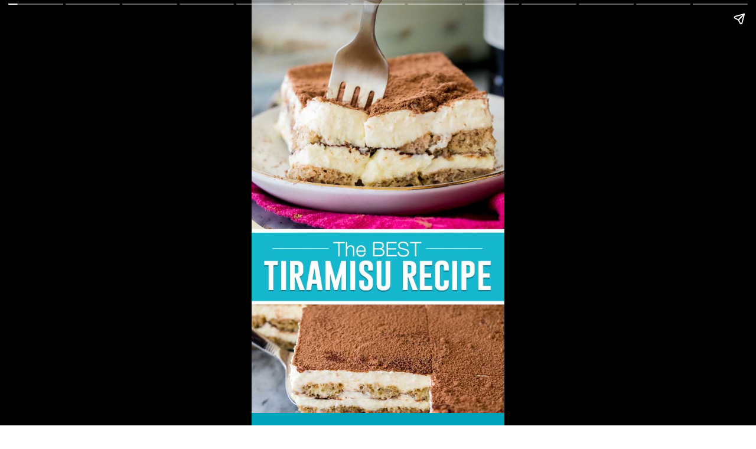

--- FILE ---
content_type: text/html; charset=utf-8
request_url: https://sugarspunrun.com/web-stories/the-best-tiramisu-recipe/
body_size: 11390
content:
<!DOCTYPE html>
<html amp="" lang="en-US" transformed="self;v=1" i-amphtml-layout=""><head><meta charset="utf-8"><meta name="viewport" content="width=device-width,minimum-scale=1"><link rel="modulepreload" href="https://cdn.ampproject.org/v0.mjs" as="script" crossorigin="anonymous"><link rel="preconnect" href="https://cdn.ampproject.org"><link rel="preload" as="script" href="https://cdn.ampproject.org/v0/amp-story-1.0.js"><style amp-runtime="" i-amphtml-version="012512221826001">html{overflow-x:hidden!important}html.i-amphtml-fie{height:100%!important;width:100%!important}html:not([amp4ads]),html:not([amp4ads]) body{height:auto!important}html:not([amp4ads]) body{margin:0!important}body{-webkit-text-size-adjust:100%;-moz-text-size-adjust:100%;-ms-text-size-adjust:100%;text-size-adjust:100%}html.i-amphtml-singledoc.i-amphtml-embedded{-ms-touch-action:pan-y pinch-zoom;touch-action:pan-y pinch-zoom}html.i-amphtml-fie>body,html.i-amphtml-singledoc>body{overflow:visible!important}html.i-amphtml-fie:not(.i-amphtml-inabox)>body,html.i-amphtml-singledoc:not(.i-amphtml-inabox)>body{position:relative!important}html.i-amphtml-ios-embed-legacy>body{overflow-x:hidden!important;overflow-y:auto!important;position:absolute!important}html.i-amphtml-ios-embed{overflow-y:auto!important;position:static}#i-amphtml-wrapper{overflow-x:hidden!important;overflow-y:auto!important;position:absolute!important;top:0!important;left:0!important;right:0!important;bottom:0!important;margin:0!important;display:block!important}html.i-amphtml-ios-embed.i-amphtml-ios-overscroll,html.i-amphtml-ios-embed.i-amphtml-ios-overscroll>#i-amphtml-wrapper{-webkit-overflow-scrolling:touch!important}#i-amphtml-wrapper>body{position:relative!important;border-top:1px solid transparent!important}#i-amphtml-wrapper+body{visibility:visible}#i-amphtml-wrapper+body .i-amphtml-lightbox-element,#i-amphtml-wrapper+body[i-amphtml-lightbox]{visibility:hidden}#i-amphtml-wrapper+body[i-amphtml-lightbox] .i-amphtml-lightbox-element{visibility:visible}#i-amphtml-wrapper.i-amphtml-scroll-disabled,.i-amphtml-scroll-disabled{overflow-x:hidden!important;overflow-y:hidden!important}amp-instagram{padding:54px 0px 0px!important;background-color:#fff}amp-iframe iframe{box-sizing:border-box!important}[amp-access][amp-access-hide]{display:none}[subscriptions-dialog],body:not(.i-amphtml-subs-ready) [subscriptions-action],body:not(.i-amphtml-subs-ready) [subscriptions-section]{display:none!important}amp-experiment,amp-live-list>[update]{display:none}amp-list[resizable-children]>.i-amphtml-loading-container.amp-hidden{display:none!important}amp-list [fetch-error],amp-list[load-more] [load-more-button],amp-list[load-more] [load-more-end],amp-list[load-more] [load-more-failed],amp-list[load-more] [load-more-loading]{display:none}amp-list[diffable] div[role=list]{display:block}amp-story-page,amp-story[standalone]{min-height:1px!important;display:block!important;height:100%!important;margin:0!important;padding:0!important;overflow:hidden!important;width:100%!important}amp-story[standalone]{background-color:#000!important;position:relative!important}amp-story-page{background-color:#757575}amp-story .amp-active>div,amp-story .i-amphtml-loader-background{display:none!important}amp-story-page:not(:first-of-type):not([distance]):not([active]){transform:translateY(1000vh)!important}amp-autocomplete{position:relative!important;display:inline-block!important}amp-autocomplete>input,amp-autocomplete>textarea{padding:0.5rem;border:1px solid rgba(0,0,0,.33)}.i-amphtml-autocomplete-results,amp-autocomplete>input,amp-autocomplete>textarea{font-size:1rem;line-height:1.5rem}[amp-fx^=fly-in]{visibility:hidden}amp-script[nodom],amp-script[sandboxed]{position:fixed!important;top:0!important;width:1px!important;height:1px!important;overflow:hidden!important;visibility:hidden}
/*# sourceURL=/css/ampdoc.css*/[hidden]{display:none!important}.i-amphtml-element{display:inline-block}.i-amphtml-blurry-placeholder{transition:opacity 0.3s cubic-bezier(0.0,0.0,0.2,1)!important;pointer-events:none}[layout=nodisplay]:not(.i-amphtml-element){display:none!important}.i-amphtml-layout-fixed,[layout=fixed][width][height]:not(.i-amphtml-layout-fixed){display:inline-block;position:relative}.i-amphtml-layout-responsive,[layout=responsive][width][height]:not(.i-amphtml-layout-responsive),[width][height][heights]:not([layout]):not(.i-amphtml-layout-responsive),[width][height][sizes]:not(img):not([layout]):not(.i-amphtml-layout-responsive){display:block;position:relative}.i-amphtml-layout-intrinsic,[layout=intrinsic][width][height]:not(.i-amphtml-layout-intrinsic){display:inline-block;position:relative;max-width:100%}.i-amphtml-layout-intrinsic .i-amphtml-sizer{max-width:100%}.i-amphtml-intrinsic-sizer{max-width:100%;display:block!important}.i-amphtml-layout-container,.i-amphtml-layout-fixed-height,[layout=container],[layout=fixed-height][height]:not(.i-amphtml-layout-fixed-height){display:block;position:relative}.i-amphtml-layout-fill,.i-amphtml-layout-fill.i-amphtml-notbuilt,[layout=fill]:not(.i-amphtml-layout-fill),body noscript>*{display:block;overflow:hidden!important;position:absolute;top:0;left:0;bottom:0;right:0}body noscript>*{position:absolute!important;width:100%;height:100%;z-index:2}body noscript{display:inline!important}.i-amphtml-layout-flex-item,[layout=flex-item]:not(.i-amphtml-layout-flex-item){display:block;position:relative;-ms-flex:1 1 auto;flex:1 1 auto}.i-amphtml-layout-fluid{position:relative}.i-amphtml-layout-size-defined{overflow:hidden!important}.i-amphtml-layout-awaiting-size{position:absolute!important;top:auto!important;bottom:auto!important}i-amphtml-sizer{display:block!important}@supports (aspect-ratio:1/1){i-amphtml-sizer.i-amphtml-disable-ar{display:none!important}}.i-amphtml-blurry-placeholder,.i-amphtml-fill-content{display:block;height:0;max-height:100%;max-width:100%;min-height:100%;min-width:100%;width:0;margin:auto}.i-amphtml-layout-size-defined .i-amphtml-fill-content{position:absolute;top:0;left:0;bottom:0;right:0}.i-amphtml-replaced-content,.i-amphtml-screen-reader{padding:0!important;border:none!important}.i-amphtml-screen-reader{position:fixed!important;top:0px!important;left:0px!important;width:4px!important;height:4px!important;opacity:0!important;overflow:hidden!important;margin:0!important;display:block!important;visibility:visible!important}.i-amphtml-screen-reader~.i-amphtml-screen-reader{left:8px!important}.i-amphtml-screen-reader~.i-amphtml-screen-reader~.i-amphtml-screen-reader{left:12px!important}.i-amphtml-screen-reader~.i-amphtml-screen-reader~.i-amphtml-screen-reader~.i-amphtml-screen-reader{left:16px!important}.i-amphtml-unresolved{position:relative;overflow:hidden!important}.i-amphtml-select-disabled{-webkit-user-select:none!important;-ms-user-select:none!important;user-select:none!important}.i-amphtml-notbuilt,[layout]:not(.i-amphtml-element),[width][height][heights]:not([layout]):not(.i-amphtml-element),[width][height][sizes]:not(img):not([layout]):not(.i-amphtml-element){position:relative;overflow:hidden!important;color:transparent!important}.i-amphtml-notbuilt:not(.i-amphtml-layout-container)>*,[layout]:not([layout=container]):not(.i-amphtml-element)>*,[width][height][heights]:not([layout]):not(.i-amphtml-element)>*,[width][height][sizes]:not([layout]):not(.i-amphtml-element)>*{display:none}amp-img:not(.i-amphtml-element)[i-amphtml-ssr]>img.i-amphtml-fill-content{display:block}.i-amphtml-notbuilt:not(.i-amphtml-layout-container),[layout]:not([layout=container]):not(.i-amphtml-element),[width][height][heights]:not([layout]):not(.i-amphtml-element),[width][height][sizes]:not(img):not([layout]):not(.i-amphtml-element){color:transparent!important;line-height:0!important}.i-amphtml-ghost{visibility:hidden!important}.i-amphtml-element>[placeholder],[layout]:not(.i-amphtml-element)>[placeholder],[width][height][heights]:not([layout]):not(.i-amphtml-element)>[placeholder],[width][height][sizes]:not([layout]):not(.i-amphtml-element)>[placeholder]{display:block;line-height:normal}.i-amphtml-element>[placeholder].amp-hidden,.i-amphtml-element>[placeholder].hidden{visibility:hidden}.i-amphtml-element:not(.amp-notsupported)>[fallback],.i-amphtml-layout-container>[placeholder].amp-hidden,.i-amphtml-layout-container>[placeholder].hidden{display:none}.i-amphtml-layout-size-defined>[fallback],.i-amphtml-layout-size-defined>[placeholder]{position:absolute!important;top:0!important;left:0!important;right:0!important;bottom:0!important;z-index:1}amp-img[i-amphtml-ssr]:not(.i-amphtml-element)>[placeholder]{z-index:auto}.i-amphtml-notbuilt>[placeholder]{display:block!important}.i-amphtml-hidden-by-media-query{display:none!important}.i-amphtml-element-error{background:red!important;color:#fff!important;position:relative!important}.i-amphtml-element-error:before{content:attr(error-message)}i-amp-scroll-container,i-amphtml-scroll-container{position:absolute;top:0;left:0;right:0;bottom:0;display:block}i-amp-scroll-container.amp-active,i-amphtml-scroll-container.amp-active{overflow:auto;-webkit-overflow-scrolling:touch}.i-amphtml-loading-container{display:block!important;pointer-events:none;z-index:1}.i-amphtml-notbuilt>.i-amphtml-loading-container{display:block!important}.i-amphtml-loading-container.amp-hidden{visibility:hidden}.i-amphtml-element>[overflow]{cursor:pointer;position:relative;z-index:2;visibility:hidden;display:initial;line-height:normal}.i-amphtml-layout-size-defined>[overflow]{position:absolute}.i-amphtml-element>[overflow].amp-visible{visibility:visible}template{display:none!important}.amp-border-box,.amp-border-box *,.amp-border-box :after,.amp-border-box :before{box-sizing:border-box}amp-pixel{display:none!important}amp-analytics,amp-auto-ads,amp-story-auto-ads{position:fixed!important;top:0!important;width:1px!important;height:1px!important;overflow:hidden!important;visibility:hidden}amp-story{visibility:hidden!important}html.i-amphtml-fie>amp-analytics{position:initial!important}[visible-when-invalid]:not(.visible),form [submit-error],form [submit-success],form [submitting]{display:none}amp-accordion{display:block!important}@media (min-width:1px){:where(amp-accordion>section)>:first-child{margin:0;background-color:#efefef;padding-right:20px;border:1px solid #dfdfdf}:where(amp-accordion>section)>:last-child{margin:0}}amp-accordion>section{float:none!important}amp-accordion>section>*{float:none!important;display:block!important;overflow:hidden!important;position:relative!important}amp-accordion,amp-accordion>section{margin:0}amp-accordion:not(.i-amphtml-built)>section>:last-child{display:none!important}amp-accordion:not(.i-amphtml-built)>section[expanded]>:last-child{display:block!important}
/*# sourceURL=/css/ampshared.css*/</style><meta name="amp-story-generator-name" content="Web Stories for WordPress"><meta name="amp-story-generator-version" content="1.42.0"><meta name="robots" content="noindex, follow"><meta name="description" content="My rich and decadent tiramisu recipe is surprisingly simple and will make you feel like you’re eating dessert in an Italian cafe from the comfort of your own home. This is a great make-ahead dessert!"><meta property="og:locale" content="en_US"><meta property="og:type" content="article"><meta property="og:title" content="The Best Tiramisu Recipe"><meta property="og:description" content="My rich and decadent tiramisu recipe is surprisingly simple and will make you feel like you’re eating dessert in an Italian cafe from the comfort of your own home. This is a great make-ahead dessert!"><meta property="og:url" content="https://sugarspunrun.com/web-stories/the-best-tiramisu-recipe/"><meta property="og:site_name" content="Sugar Spun Run"><meta property="article:publisher" content="https://www.facebook.com/Sugarspunrun"><meta property="article:modified_time" content="2021-03-08T21:09:30+00:00"><meta property="og:image" content="https://sugarspunrun.com/wp-content/uploads/2021/02/best-tiramisu-recipe-12-of-22.jpg"><meta property="og:image:width" content="1200"><meta property="og:image:height" content="1765"><meta property="og:image:type" content="image/jpeg"><meta name="twitter:card" content="summary_large_image"><meta name="twitter:site" content="@Sugarspunrun"><meta name="twitter:label1" content="Est. reading time"><meta name="twitter:data1" content="2 minutes"><meta name="msapplication-TileImage" content="https://sugarspunrun.com/wp-content/uploads/2021/02/cropped-SugarSpunRun_flowers-270x270.png"><link rel="preconnect" href="https://fonts.gstatic.com" crossorigin=""><link rel="dns-prefetch" href="https://fonts.gstatic.com"><link rel="preconnect" href="https://fonts.gstatic.com/" crossorigin=""><script async="" src="https://cdn.ampproject.org/v0.mjs" type="module" crossorigin="anonymous"></script><script async nomodule src="https://cdn.ampproject.org/v0.js" crossorigin="anonymous"></script><script async="" src="https://cdn.ampproject.org/v0/amp-story-1.0.mjs" custom-element="amp-story" type="module" crossorigin="anonymous"></script><script async nomodule src="https://cdn.ampproject.org/v0/amp-story-1.0.js" crossorigin="anonymous" custom-element="amp-story"></script><script src="https://cdn.ampproject.org/v0/amp-analytics-0.1.mjs" async="" custom-element="amp-analytics" type="module" crossorigin="anonymous"></script><script async nomodule src="https://cdn.ampproject.org/v0/amp-analytics-0.1.js" crossorigin="anonymous" custom-element="amp-analytics"></script><script async="" src="https://cdn.ampproject.org/v0/amp-video-0.1.mjs" custom-element="amp-video" type="module" crossorigin="anonymous"></script><script async nomodule src="https://cdn.ampproject.org/v0/amp-video-0.1.js" crossorigin="anonymous" custom-element="amp-video"></script><link rel="icon" href="https://sugarspunrun.com/wp-content/uploads/2021/02/cropped-SugarSpunRun_flowers-32x32.png" sizes="32x32"><link rel="icon" href="https://sugarspunrun.com/wp-content/uploads/2021/02/cropped-SugarSpunRun_flowers-192x192.png" sizes="192x192"><link href="https://fonts.googleapis.com/css2?display=swap&amp;family=Oswald" rel="stylesheet"><style amp-custom="">amp-story-page{background-color:#131516}amp-story-grid-layer{overflow:visible}@media (max-aspect-ratio: 9 / 16){@media (min-aspect-ratio: 320 / 678){amp-story-grid-layer.grid-layer{margin-top:calc(( 100% / .5625 - 100% / .66666666666667 ) / 2)}}}.page-fullbleed-area{position:absolute;overflow:hidden;width:100%;left:0;height:calc(1.1851851851852 * 100%);top:calc(( 1 - 1.1851851851852 ) * 100% / 2)}.page-safe-area{overflow:visible;position:absolute;top:0;bottom:0;left:0;right:0;width:100%;height:calc(.84375 * 100%);margin:auto 0}.mask{position:absolute;overflow:hidden}.fill{position:absolute;top:0;left:0;right:0;bottom:0;margin:0}._c01a42d{background-color:#cac7bd}._0e01dfe{position:absolute;pointer-events:none;left:0%;top:-9.25926%;width:100%;height:118.51852%;opacity:1}._a1b70b8{pointer-events:initial;width:100%;height:100%;display:block;position:absolute;top:0;left:0}._d370559{position:absolute;width:100%;height:112.5%;left:0%;top:-4.15112%}._987a22a{background-color:#00a3b9}._3646fa2{position:absolute;pointer-events:none;left:5.33981%;top:11.16505%;width:89.80583%;height:74.11003%;transform:rotate(360deg);opacity:1}._254c3af{width:100%;height:100%;display:block;position:absolute;top:0;left:0}._3b9487e{white-space:pre-wrap;overflow-wrap:break-word;word-break:break-word;margin:-.055945945945946% 0;font-family:"Oswald",sans-serif;font-size:.372168em;line-height:1.5;text-align:center;padding:0% 0%;color:#000}._ad52d08{color:#f7f5f5}._78d0ab5{position:absolute;pointer-events:none;left:-1.69903%;top:.48544%;width:49.75728%;height:8.89968%;opacity:1}._bfd3139{position:absolute;width:100.6098%;height:100%;left:-.3049%;top:0%}._ca3a548{background-color:#14a4bc}._deb3f20{position:absolute;width:100.11377%;height:100%;left:-.11377%;top:0%}._bcd812e{position:absolute;pointer-events:none;left:19.17476%;top:53.55987%;width:71.35922%;height:33.49515%;opacity:1}._1756176{white-space:pre-wrap;overflow-wrap:break-word;word-break:break-word;margin:-.073469387755102% 0;font-family:"Oswald",sans-serif;font-size:.38835em;line-height:1.5;text-align:center;padding:0% 0%;color:#000}._d1d49d4{position:absolute;pointer-events:none;left:-8.73786%;top:-10.84142%;width:155.33981%;height:57.60518%;opacity:1}._9499cb0{position:absolute;width:100%;height:100.78311%;left:0%;top:-.39156%}._d6785f4{position:absolute;width:100.11377%;height:100%;left:-.05688%;top:0%}._38d34f9{position:absolute;pointer-events:none;left:18.93204%;top:53.8835%;width:69.66019%;height:33.49515%;opacity:1}._0e2acfd{white-space:pre-wrap;overflow-wrap:break-word;word-break:break-word;margin:-.075261324041812% 0;font-family:"Oswald",sans-serif;font-size:.38835em;line-height:1.5;text-align:center;padding:0% 0%;color:#000}._c7d5bcc{position:absolute;pointer-events:none;left:-13.34951%;top:-9.70874%;width:127.18447%;height:56.14887%;opacity:1}._8448a6f{position:absolute;width:118.12462%;height:100%;left:-18.12462%;top:0%}._11c06b8{position:absolute;pointer-events:none;left:18.93204%;top:54.20712%;width:69.66019%;height:27.99353%;opacity:1}._48ad9ff{position:absolute;pointer-events:none;left:-20.87379%;top:-9.70874%;width:150.97087%;height:56.31068%;opacity:1}._7f85c55{position:absolute;width:100%;height:100.20028%;left:0%;top:-.10014%}._f237c75{position:absolute;pointer-events:none;left:18.68932%;top:55.50162%;width:69.66019%;height:27.99353%;opacity:1}._ba3d322{position:absolute;pointer-events:none;left:-13.1068%;top:-9.38511%;width:144.17476%;height:56.31068%;opacity:1}._f80f515{position:absolute;width:123.31531%;height:118%;left:-14.83763%;top:-3.53686%}._2590fae{position:absolute;pointer-events:none;left:18.68932%;top:55.17799%;width:69.66019%;height:27.99353%;opacity:1}._886b77d{position:absolute;pointer-events:none;left:-23.78641%;top:-9.70874%;width:152.42718%;height:56.79612%;opacity:1}._0db9ab6{position:absolute;width:100%;height:100.30216%;left:0%;top:-.1791%}._b353565{position:absolute;pointer-events:none;left:18.93204%;top:55.17799%;width:69.66019%;height:16.82848%;opacity:1}._b7daeda{position:absolute;pointer-events:none;left:-39.56311%;top:-9.70874%;width:152.18447%;height:56.47249%;opacity:1}._4003deb{position:absolute;width:112%;height:112.8023%;left:-4.2837%;top:0%}._1f53a03{position:absolute;pointer-events:none;left:15.7767%;top:53.55987%;width:72.57282%;height:28.15534%;opacity:1}._29b843c{white-space:pre-wrap;overflow-wrap:break-word;word-break:break-word;margin:-.072240802675586% 0;font-family:"Oswald",sans-serif;font-size:.38835em;line-height:1.5;text-align:center;padding:0% 0%;color:#000}._b01798a{position:absolute;pointer-events:none;left:-16.26214%;top:-9.70874%;width:151.21359%;height:56.6343%;opacity:1}._464c6fd{position:absolute;width:100.21257%;height:100%;left:-.10628%;top:0%}._78a8ca8{position:absolute;pointer-events:none;left:18.68932%;top:53.55987%;width:69.66019%;height:27.99353%;opacity:1}._e283563{position:absolute;pointer-events:none;left:-57.76699%;top:-12.13592%;width:158.00971%;height:58.89968%;opacity:1}._9160bd4{position:absolute;width:100%;height:100.17842%;left:0%;top:-.08921%}._c269ef9{position:absolute;pointer-events:none;left:17.96117%;top:53.55987%;width:70.38835%;height:27.99353%;opacity:1}._5c1d2d4{white-space:pre-wrap;overflow-wrap:break-word;word-break:break-word;margin:-.07448275862069% 0;font-family:"Oswald",sans-serif;font-size:.38835em;line-height:1.5;text-align:center;padding:0% 0%;color:#000}._fe4a651{position:absolute;pointer-events:none;left:-50%;top:-9.70874%;width:150.24272%;height:56.31068%;opacity:1}._104e0e8{position:absolute;width:100.28381%;height:100%;left:-.2553%;top:0%}._21d6668{background-color:#b0dee9}._53d1bf5{position:absolute;pointer-events:none;left:26.94175%;top:54.53074%;width:61.65049%;height:22.3301%;opacity:1}._fd4cdc9{white-space:pre-wrap;overflow-wrap:break-word;word-break:break-word;margin:-.085039370078741% 0;font-family:"Oswald",sans-serif;font-size:.38835em;line-height:1.5;text-align:center;padding:0% 0%;color:#000}._853d820{position:absolute;pointer-events:none;left:-35.43689%;top:-9.70874%;width:152.6699%;height:56.79612%;opacity:1}._8cc032c{position:absolute;width:100%;height:100.46188%;left:0%;top:-.23094%}._2d32b24{background-color:#7b4269}._5c44029{position:absolute;pointer-events:none;left:4.85437%;top:1.45631%;width:90.29126%;height:88.51133%;opacity:1}._837e93a{background-color:#f7f5f5}._b2afced{position:absolute;pointer-events:none;left:8.98058%;top:4.69256%;width:82.03883%;height:81.87702%;opacity:1}._9416e19{position:absolute;width:100.00479%;height:100%;left:-.0024%;top:0%}._404e768{position:absolute;pointer-events:none;left:9.95146%;top:-7.28155%;width:80.09709%;height:17.31392%;opacity:1}._42b1fa5{position:absolute;width:100.00002%;height:100%;left:-.00001%;top:0%}

/*# sourceURL=amp-custom.css */</style><link rel="alternate" type="application/rss+xml" title="Sugar Spun Run » Feed" href="https://sugarspunrun.com/feed/"><link rel="alternate" type="application/rss+xml" title="Sugar Spun Run » Comments Feed" href="https://sugarspunrun.com/comments/feed/"><link rel="alternate" type="application/rss+xml" title="Sugar Spun Run » Stories Feed" href="https://sugarspunrun.com/web-stories/feed/"><title>The Best Tiramisu Recipe - Sugar Spun Run</title><script type="application/ld+json" class="yoast-schema-graph">{"@context":"https://schema.org","@graph":[{"@type":"Article","@id":"https://sugarspunrun.com/web-stories/the-best-tiramisu-recipe/#article","isPartOf":{"@id":"https://sugarspunrun.com/web-stories/the-best-tiramisu-recipe/"},"author":{"name":"Ashley @ Sugar Spun Run","@id":"https://sugarspunrun.com/#/schema/person/71bd4ca4bb4b655e24f37ffeb449672a"},"headline":"The Best Tiramisu Recipe","datePublished":"2021-02-22T18:45:10+00:00","dateModified":"2021-03-08T21:09:30+00:00","mainEntityOfPage":{"@id":"https://sugarspunrun.com/web-stories/the-best-tiramisu-recipe/"},"wordCount":316,"publisher":{"@id":"https://sugarspunrun.com/#organization"},"image":{"@id":"https://sugarspunrun.com/web-stories/the-best-tiramisu-recipe/#primaryimage"},"thumbnailUrl":"https://sugarspunrun.com/wp-content/uploads/2021/02/best-tiramisu-recipe-12-of-22.jpg","inLanguage":"en-US"},{"@type":"WebPage","@id":"https://sugarspunrun.com/web-stories/the-best-tiramisu-recipe/","url":"https://sugarspunrun.com/web-stories/the-best-tiramisu-recipe/","name":"The Best Tiramisu Recipe - Sugar Spun Run","isPartOf":{"@id":"https://sugarspunrun.com/#website"},"primaryImageOfPage":{"@id":"https://sugarspunrun.com/web-stories/the-best-tiramisu-recipe/#primaryimage"},"image":{"@id":"https://sugarspunrun.com/web-stories/the-best-tiramisu-recipe/#primaryimage"},"thumbnailUrl":"https://sugarspunrun.com/wp-content/uploads/2021/02/best-tiramisu-recipe-12-of-22.jpg","datePublished":"2021-02-22T18:45:10+00:00","dateModified":"2021-03-08T21:09:30+00:00","breadcrumb":{"@id":"https://sugarspunrun.com/web-stories/the-best-tiramisu-recipe/#breadcrumb"},"inLanguage":"en-US","potentialAction":[{"@type":"ReadAction","target":["https://sugarspunrun.com/web-stories/the-best-tiramisu-recipe/"]}]},{"@type":"ImageObject","inLanguage":"en-US","@id":"https://sugarspunrun.com/web-stories/the-best-tiramisu-recipe/#primaryimage","url":"https://sugarspunrun.com/wp-content/uploads/2021/02/best-tiramisu-recipe-12-of-22.jpg","contentUrl":"https://sugarspunrun.com/wp-content/uploads/2021/02/best-tiramisu-recipe-12-of-22.jpg","width":1200,"height":1765,"caption":"Tiramisu with fork inserted"},{"@type":"BreadcrumbList","@id":"https://sugarspunrun.com/web-stories/the-best-tiramisu-recipe/#breadcrumb","itemListElement":[{"@type":"ListItem","position":1,"name":"Home","item":"https://sugarspunrun.com/"},{"@type":"ListItem","position":2,"name":"Stories","item":"https://sugarspunrun.com/web-stories/"},{"@type":"ListItem","position":3,"name":"The Best Tiramisu Recipe"}]},{"@type":"WebSite","@id":"https://sugarspunrun.com/#website","url":"https://sugarspunrun.com/","name":"Sugar Spun Run","description":"Sweet, simple, and from-scratch dessert recipes","publisher":{"@id":"https://sugarspunrun.com/#organization"},"potentialAction":[{"@type":"SearchAction","target":{"@type":"EntryPoint","urlTemplate":"https://sugarspunrun.com/?s={search_term_string}"},"query-input":{"@type":"PropertyValueSpecification","valueRequired":true,"valueName":"search_term_string"}}],"inLanguage":"en-US"},{"@type":"Organization","@id":"https://sugarspunrun.com/#organization","name":"Sugar Spun Run","url":"https://sugarspunrun.com/","logo":{"@type":"ImageObject","inLanguage":"en-US","@id":"https://sugarspunrun.com/#/schema/logo/image/","url":"https://sugarspunrun.com/wp-content/uploads/2021/03/300x300_SSRFlowers.jpg","contentUrl":"https://sugarspunrun.com/wp-content/uploads/2021/03/300x300_SSRFlowers.jpg","width":300,"height":300,"caption":"Sugar Spun Run"},"image":{"@id":"https://sugarspunrun.com/#/schema/logo/image/"},"sameAs":["https://www.facebook.com/Sugarspunrun","https://x.com/Sugarspunrun","http://instagram.com/sugarspun_sam","https://www.pinterest.com/Sugarspunrun"]},{"@type":"Person","@id":"https://sugarspunrun.com/#/schema/person/71bd4ca4bb4b655e24f37ffeb449672a","name":"Ashley @ Sugar Spun Run","url":"https://sugarspunrun.com/author/alangefeld819/"}]}</script><link rel="https://api.w.org/" href="https://sugarspunrun.com/wp-json/"><link rel="alternate" title="JSON" type="application/json" href="https://sugarspunrun.com/wp-json/web-stories/v1/web-story/26329"><link rel="EditURI" type="application/rsd+xml" title="RSD" href="https://sugarspunrun.com/xmlrpc.php?rsd"><link rel="prev" title="Ladyfingers" href="https://sugarspunrun.com/web-stories/ladyfingers/"><link rel="next" title="How To Make Brown Sugar" href="https://sugarspunrun.com/web-stories/how-to-make-brown-sugar/"><link rel="shortlink" href="https://sugarspunrun.com/?p=26329"><link rel="alternate" title="oEmbed (JSON)" type="application/json+oembed" href="https://sugarspunrun.com/wp-json/oembed/1.0/embed?url=https%3A%2F%2Fsugarspunrun.com%2Fweb-stories%2Fthe-best-tiramisu-recipe%2F"><link rel="alternate" title="oEmbed (XML)" type="text/xml+oembed" href="https://sugarspunrun.com/wp-json/oembed/1.0/embed?url=https%3A%2F%2Fsugarspunrun.com%2Fweb-stories%2Fthe-best-tiramisu-recipe%2F&amp;format=xml"><link rel="apple-touch-icon" href="https://sugarspunrun.com/wp-content/uploads/2021/02/cropped-SugarSpunRun_flowers-180x180.png"><link rel="canonical" href="https://sugarspunrun.com/web-stories/the-best-tiramisu-recipe/"><script amp-onerror="">document.querySelector("script[src*='/v0.js']").onerror=function(){document.querySelector('style[amp-boilerplate]').textContent=''}</script><style amp-boilerplate="">body{-webkit-animation:-amp-start 8s steps(1,end) 0s 1 normal both;-moz-animation:-amp-start 8s steps(1,end) 0s 1 normal both;-ms-animation:-amp-start 8s steps(1,end) 0s 1 normal both;animation:-amp-start 8s steps(1,end) 0s 1 normal both}@-webkit-keyframes -amp-start{from{visibility:hidden}to{visibility:visible}}@-moz-keyframes -amp-start{from{visibility:hidden}to{visibility:visible}}@-ms-keyframes -amp-start{from{visibility:hidden}to{visibility:visible}}@-o-keyframes -amp-start{from{visibility:hidden}to{visibility:visible}}@keyframes -amp-start{from{visibility:hidden}to{visibility:visible}}</style><noscript><style amp-boilerplate="">body{-webkit-animation:none;-moz-animation:none;-ms-animation:none;animation:none}</style></noscript><link rel="stylesheet" amp-extension="amp-story" href="https://cdn.ampproject.org/v0/amp-story-1.0.css"><script amp-story-dvh-polyfill="">"use strict";if(!self.CSS||!CSS.supports||!CSS.supports("height:1dvh")){function e(){document.documentElement.style.setProperty("--story-dvh",innerHeight/100+"px","important")}addEventListener("resize",e,{passive:!0}),e()}</script></head><body><amp-story standalone="" publisher="Sugar Spun Run" publisher-logo-src="https://sugarspunrun.com/wp-content/uploads/2020/12/SugarSpunRun_2019_brown-1-96x96.png" title="The Best Tiramisu Recipe" poster-portrait-src="https://sugarspunrun.com/wp-content/uploads/2021/02/best-tiramisu-recipe-12-of-22-640x853.jpg" class="i-amphtml-layout-container" i-amphtml-layout="container"><amp-story-page id="4d896a9c-f01d-4b16-9599-b5350de58b5d" auto-advance-after="8s" class="i-amphtml-layout-container" i-amphtml-layout="container"><amp-story-grid-layer template="vertical" aspect-ratio="412:618" class="grid-layer i-amphtml-layout-container" i-amphtml-layout="container" style="--aspect-ratio:412/618;"><div class="_c01a42d page-fullbleed-area"><div class="page-safe-area"><div class="_0e01dfe"><div class="_a1b70b8 mask" id="el-65cda05c-c9d0-4e5e-9e31-82aaa6c74d27"><div data-leaf-element="true" class="_d370559"><amp-img layout="fill" src="https://sugarspunrun.com/wp-content/uploads/2021/02/Tiramisu_A1.jpg" alt="collage of tiramisu, top image of slice on plate with fork in it, bottom image of it in baking dish" srcset="https://sugarspunrun.com/wp-content/uploads/2021/02/Tiramisu_A1.jpg 600w, https://sugarspunrun.com/wp-content/uploads/2021/02/Tiramisu_A1-150x300.jpg 150w" class="i-amphtml-layout-fill i-amphtml-layout-size-defined" i-amphtml-layout="fill"></amp-img></div></div></div></div></div></amp-story-grid-layer><amp-story-grid-layer template="vertical" aspect-ratio="412:618" class="grid-layer i-amphtml-layout-container" i-amphtml-layout="container" style="--aspect-ratio:412/618;"><div class="page-fullbleed-area"><div class="page-safe-area"></div></div></amp-story-grid-layer></amp-story-page><amp-story-page id="8e774e3c-d830-412f-911d-ca4694e913c1" auto-advance-after="8s" class="i-amphtml-layout-container" i-amphtml-layout="container"><amp-story-grid-layer template="vertical" aspect-ratio="412:618" class="grid-layer i-amphtml-layout-container" i-amphtml-layout="container" style="--aspect-ratio:412/618;"><div class="_987a22a page-fullbleed-area"><div class="page-safe-area"><div class="_0e01dfe"><div class="_a1b70b8 mask" id="el-3c078c5d-d1d6-46df-8b07-b22da7670ede"><div class="fill"></div></div></div></div></div></amp-story-grid-layer><amp-story-grid-layer template="vertical" aspect-ratio="412:618" class="grid-layer i-amphtml-layout-container" i-amphtml-layout="container" style="--aspect-ratio:412/618;"><div class="page-fullbleed-area"><div class="page-safe-area"><div class="_3646fa2"><div id="el-395f575f-8bb2-4258-bb62-97c2233f11fb" class="_a1b70b8"><a href="https://sugarspunrun.com/the-best-tiramisu-recipe/" data-tooltip-icon="https://i2.wp.com/www.sugarspunrun.com/wp-content/uploads/2021/02/best-tiramisu-recipe-1-of-1.jpg" data-tooltip-text="The Best Tiramisu Recipe - Sugar Spun Run" target="_blank" rel="noopener" class="_254c3af" data-wpel-link="internal"><p class="_3b9487e fill"><span class="_ad52d08">• 1 ¼ cup coffee (295ml)</span>
<span class="_ad52d08">• 6 Tablespoons spiced rum (divided)</span>
<span class="_ad52d08">• 6 large egg yolks</span>
<span class="_ad52d08">• ¾ cup granulated sugar (150g)</span>
<span class="_ad52d08">• ¼ teaspoon salt</span>
<span class="_ad52d08">•1 teaspoon vanilla extract</span>
<span class="_ad52d08">• 2 cups heavy cream cold (475ml)</span>
<span class="_ad52d08">• 6 oz mascarpone cheese³ (453g) softened about 20 minutes before use, see note</span>
<span class="_ad52d08">• 40 Ladyfingers⁴ click the link to make my homemade ladyfingers. You may also substitute Pavesini.</span>
<span class="_ad52d08">• 2 Tablespoons cocoa powder divided (Dutch-process or natural will work)</span></p></a></div></div><div class="_78d0ab5"><div class="_a1b70b8 mask" id="el-a9ce2f1e-98c5-485b-9089-a2575dd27da1"><div data-leaf-element="true" class="_bfd3139"><amp-img layout="fill" src="https://sugarspunrun.com/wp-content/uploads/2021/01/TAG.png" alt="Ingredient Flag" srcset="https://sugarspunrun.com/wp-content/uploads/2021/01/TAG.png 300w, https://sugarspunrun.com/wp-content/uploads/2021/01/TAG-150x40.png 150w" class="i-amphtml-layout-fill i-amphtml-layout-size-defined" i-amphtml-layout="fill"></amp-img></div></div></div></div></div></amp-story-grid-layer><amp-story-page-attachment layout="nodisplay" href="https://sugarspunrun.com/the-best-tiramisu-recipe/" data-cta-text="Learn More" class="i-amphtml-layout-nodisplay" hidden="hidden" i-amphtml-layout="nodisplay"></amp-story-page-attachment></amp-story-page><amp-story-page id="3c31920e-20b3-47c2-9fcd-a79427416003" auto-advance-after="8s" class="i-amphtml-layout-container" i-amphtml-layout="container"><amp-story-grid-layer template="vertical" aspect-ratio="412:618" class="grid-layer i-amphtml-layout-container" i-amphtml-layout="container" style="--aspect-ratio:412/618;"><div class="_ca3a548 page-fullbleed-area"><div class="page-safe-area"><div class="_0e01dfe"><div class="_a1b70b8 mask" id="el-8ce26156-88b6-4bf9-a4bc-7763ff38862e"><div data-leaf-element="true" class="_deb3f20"><amp-img layout="fill" src="https://sugarspunrun.com/wp-content/uploads/2021/01/WebStories_Template_2_STEP-ONE-1.png" alt="Step One- combine butter, cream cheese and sugar. Mix until combined" srcset="https://sugarspunrun.com/wp-content/uploads/2021/01/WebStories_Template_2_STEP-ONE-1.png 3001w, https://sugarspunrun.com/wp-content/uploads/2021/01/WebStories_Template_2_STEP-ONE-1-675x1200.png 675w, https://sugarspunrun.com/wp-content/uploads/2021/01/WebStories_Template_2_STEP-ONE-1-169x300.png 169w" class="i-amphtml-layout-fill i-amphtml-layout-size-defined" i-amphtml-layout="fill"></amp-img></div></div></div></div></div></amp-story-grid-layer><amp-story-grid-layer template="vertical" aspect-ratio="412:618" class="grid-layer i-amphtml-layout-container" i-amphtml-layout="container" style="--aspect-ratio:412/618;"><div class="page-fullbleed-area"><div class="page-safe-area"><div class="_bcd812e"><div id="el-82411145-137d-4949-aa16-ddbfe888be24" class="_a1b70b8"><p class="_1756176 fill"><span class="_ad52d08">Fill a medium-sized saucepan with 1-2" of water and bring the water to medium/low heat. Then, combine egg yolks, sugar, and salt in the bowl that fits to your saucepan and whisk to combine. </span></p></div></div><div class="_d1d49d4"><div class="_a1b70b8 mask" id="el-3d9d26cf-e571-45ba-98f9-b3fb8945b330"><div data-leaf-element="true" class="_9499cb0"><amp-video autoplay="autoplay" poster="https://sugarspunrun.com/wp-content/uploads/2021/02/Tiramisu-Step-1-poster-4.jpeg" artwork="https://sugarspunrun.com/wp-content/uploads/2021/02/Tiramisu-Step-1-poster-4.jpeg" title="Boiling water, separating yolks, adding sugar and salt to yolks, and mixing together" alt="Boiling water, separating yolks, adding sugar and salt to yolks, and mixing together" layout="fill" id="el-3d9d26cf-e571-45ba-98f9-b3fb8945b330-media" cache="google" class="i-amphtml-layout-fill i-amphtml-layout-size-defined" i-amphtml-layout="fill"><source type="video/mp4" src="https://sugarspunrun.com/wp-content/uploads/2021/02/Tiramisu-Step-1.mp4"></amp-video></div></div></div></div></div></amp-story-grid-layer><amp-story-page-attachment layout="nodisplay" href="https://sugarspunrun.com/the-best-tiramisu-recipe/" data-cta-text="Learn More" class="i-amphtml-layout-nodisplay" hidden="hidden" i-amphtml-layout="nodisplay"></amp-story-page-attachment></amp-story-page><amp-story-page id="996f8d03-1203-49d7-8fa2-448bb228565c" auto-advance-after="8s" class="i-amphtml-layout-container" i-amphtml-layout="container"><amp-story-grid-layer template="vertical" aspect-ratio="412:618" class="grid-layer i-amphtml-layout-container" i-amphtml-layout="container" style="--aspect-ratio:412/618;"><div class="_ca3a548 page-fullbleed-area"><div class="page-safe-area"><div class="_0e01dfe"><div class="_a1b70b8 mask" id="el-76fe4f5c-7037-43e2-ba75-8782096b0428"><div data-leaf-element="true" class="_d6785f4"><amp-img layout="fill" src="https://sugarspunrun.com/wp-content/uploads/2021/01/WebStories_Template_2_STEP-TWO.png" alt="Add eggs and vanilla to mixture" srcset="https://sugarspunrun.com/wp-content/uploads/2021/01/WebStories_Template_2_STEP-TWO.png 3001w, https://sugarspunrun.com/wp-content/uploads/2021/01/WebStories_Template_2_STEP-TWO-675x1200.png 675w, https://sugarspunrun.com/wp-content/uploads/2021/01/WebStories_Template_2_STEP-TWO-169x300.png 169w" class="i-amphtml-layout-fill i-amphtml-layout-size-defined" i-amphtml-layout="fill"></amp-img></div></div></div></div></div></amp-story-grid-layer><amp-story-grid-layer template="vertical" aspect-ratio="412:618" class="grid-layer i-amphtml-layout-container" i-amphtml-layout="container" style="--aspect-ratio:412/618;"><div class="page-fullbleed-area"><div class="page-safe-area"><div class="_38d34f9"><div id="el-cb62d604-a360-4406-a75b-5b5a9781beef" class="_a1b70b8"><p class="_0e2acfd fill"><span class="_ad52d08">Once water is simmering, return bowl to saucepan. Whisk until mixture is pale yellow, sugar has dissolved. Remove from heat and whisk in 2 tablespoons of rum and vanilla extract. Set aside.</span></p></div></div><div class="_c7d5bcc"><div class="_a1b70b8 mask" id="el-ec3a796c-0978-43f8-8e02-1cb6540cc794"><div data-leaf-element="true" class="_8448a6f"><amp-video autoplay="autoplay" poster="https://sugarspunrun.com/wp-content/uploads/2021/02/Tiramisu-Step-2-poster.jpeg" artwork="https://sugarspunrun.com/wp-content/uploads/2021/02/Tiramisu-Step-2-poster.jpeg" title="Heating egg yolk mixture over boiling water, removing from heat, and stirring in rum and vanilla " alt="Heating egg yolk mixture over boiling water, removing from heat, and stirring in rum and vanilla " layout="fill" id="el-ec3a796c-0978-43f8-8e02-1cb6540cc794-media" cache="google" class="i-amphtml-layout-fill i-amphtml-layout-size-defined" i-amphtml-layout="fill"><source type="video/mp4" src="https://sugarspunrun.com/wp-content/uploads/2021/02/Tiramisu-Step-2.mp4"></amp-video></div></div></div></div></div></amp-story-grid-layer><amp-story-page-attachment layout="nodisplay" href="https://sugarspunrun.com/the-best-tiramisu-recipe/" data-cta-text="Learn More" class="i-amphtml-layout-nodisplay" hidden="hidden" i-amphtml-layout="nodisplay"></amp-story-page-attachment></amp-story-page><amp-story-page id="d0b3211b-24f5-4802-b0b0-e0295109a2f9" auto-advance-after="8s" class="i-amphtml-layout-container" i-amphtml-layout="container"><amp-story-grid-layer template="vertical" aspect-ratio="412:618" class="grid-layer i-amphtml-layout-container" i-amphtml-layout="container" style="--aspect-ratio:412/618;"><div class="_ca3a548 page-fullbleed-area"><div class="page-safe-area"><div class="_0e01dfe"><div class="_a1b70b8 mask" id="el-29f68abb-997f-4481-9e3c-77913693b2a7"><div data-leaf-element="true" class="_d6785f4"><amp-img layout="fill" src="https://sugarspunrun.com/wp-content/uploads/2021/01/WebStories_Template_2_STEP-THREE.png" alt="In separate bowl whisk dry ingredients" srcset="https://sugarspunrun.com/wp-content/uploads/2021/01/WebStories_Template_2_STEP-THREE.png 3000w, https://sugarspunrun.com/wp-content/uploads/2021/01/WebStories_Template_2_STEP-THREE-675x1200.png 675w, https://sugarspunrun.com/wp-content/uploads/2021/01/WebStories_Template_2_STEP-THREE-169x300.png 169w" class="i-amphtml-layout-fill i-amphtml-layout-size-defined" i-amphtml-layout="fill"></amp-img></div></div></div></div></div></amp-story-grid-layer><amp-story-grid-layer template="vertical" aspect-ratio="412:618" class="grid-layer i-amphtml-layout-container" i-amphtml-layout="container" style="--aspect-ratio:412/618;"><div class="page-fullbleed-area"><div class="page-safe-area"><div class="_11c06b8"><div id="el-015017bd-9ae8-4999-9044-771ce7fc19bc" class="_a1b70b8"><a href="https://sugarspunrun.com/blueberry-breakfast-cake/" data-tooltip-icon="https://i2.wp.com/www.sugarspunrun.com/wp-content/uploads/2015/10/Blueberry-Coffee-Cake-recipe-1-of-1-2.jpg" data-tooltip-text="Blueberry Coffee Cake - Sugar Spun Run" target="_blank" rel="noopener" class="_254c3af" data-wpel-link="internal"><p class="_0e2acfd fill"><span class="_ad52d08">Stir together coffee and </span>
<span class="_ad52d08">4 Tablespoons rum and pour into a shallow dish (you’ll be dipping your ladyfingers in this). Set aside for coffee to cool. </span></p></a></div></div><div class="_48ad9ff"><div class="_a1b70b8 mask" id="el-27ded56f-f131-4827-a529-246baab35a45"><div data-leaf-element="true" class="_7f85c55"><amp-video autoplay="autoplay" poster="https://sugarspunrun.com/wp-content/uploads/2021/02/Tiramisu-Step-3-poster.jpeg" artwork="https://sugarspunrun.com/wp-content/uploads/2021/02/Tiramisu-Step-3-poster.jpeg" title="Adding rum to coffee and stirring together" alt="Adding rum to coffee and stirring together" layout="fill" id="el-27ded56f-f131-4827-a529-246baab35a45-media" cache="google" class="i-amphtml-layout-fill i-amphtml-layout-size-defined" i-amphtml-layout="fill"><source type="video/mp4" src="https://sugarspunrun.com/wp-content/uploads/2021/02/Tiramisu-Step-3.mp4"></amp-video></div></div></div></div></div></amp-story-grid-layer><amp-story-page-attachment layout="nodisplay" href="https://sugarspunrun.com/the-best-tiramisu-recipe/" data-cta-text="Learn More" class="i-amphtml-layout-nodisplay" hidden="hidden" i-amphtml-layout="nodisplay"></amp-story-page-attachment></amp-story-page><amp-story-page id="4d2db415-5680-4918-89f5-240870c1b980" auto-advance-after="8s" class="i-amphtml-layout-container" i-amphtml-layout="container"><amp-story-grid-layer template="vertical" aspect-ratio="412:618" class="grid-layer i-amphtml-layout-container" i-amphtml-layout="container" style="--aspect-ratio:412/618;"><div class="_ca3a548 page-fullbleed-area"><div class="page-safe-area"><div class="_0e01dfe"><div class="_a1b70b8 mask" id="el-b193f3a1-c609-4d96-94b3-0664278c6e63"><div data-leaf-element="true" class="_d6785f4"><amp-img layout="fill" src="https://sugarspunrun.com/wp-content/uploads/2021/01/WebStories_Template_2_STEP-FOUR.png" alt="Add flour and buttermilk, alternating between the two. Stir. " srcset="https://sugarspunrun.com/wp-content/uploads/2021/01/WebStories_Template_2_STEP-FOUR.png 3001w, https://sugarspunrun.com/wp-content/uploads/2021/01/WebStories_Template_2_STEP-FOUR-1152x2048.png 1152w, https://sugarspunrun.com/wp-content/uploads/2021/01/WebStories_Template_2_STEP-FOUR-864x1536.png 864w, https://sugarspunrun.com/wp-content/uploads/2021/01/WebStories_Template_2_STEP-FOUR-768x1365.png 768w, https://sugarspunrun.com/wp-content/uploads/2021/01/WebStories_Template_2_STEP-FOUR-675x1200.png 675w, https://sugarspunrun.com/wp-content/uploads/2021/01/WebStories_Template_2_STEP-FOUR-169x300.png 169w, https://sugarspunrun.com/wp-content/uploads/2021/01/WebStories_Template_2_STEP-FOUR-150x267.png 150w" class="i-amphtml-layout-fill i-amphtml-layout-size-defined" i-amphtml-layout="fill"></amp-img></div></div></div></div></div></amp-story-grid-layer><amp-story-grid-layer template="vertical" aspect-ratio="412:618" class="grid-layer i-amphtml-layout-container" i-amphtml-layout="container" style="--aspect-ratio:412/618;"><div class="page-fullbleed-area"><div class="page-safe-area"><div class="_f237c75"><div id="el-af899dfe-f0c6-40a7-914e-24036ba50e3e" class="_a1b70b8"><a href="https://sugarspunrun.com/blueberry-breakfast-cake/" data-tooltip-text="Blueberry Coffee Cake - Sugar Spun Run" target="_blank" rel="noopener" class="_254c3af" data-wpel-link="internal"><p class="_0e2acfd fill"><span class="_ad52d08">Pour cold heavy cream into a large bowl and use a mixer to stir, gradually increasing mixer speed to high and beating until you have soft peaks. </span></p></a></div></div><div class="_ba3d322"><div class="_a1b70b8 mask" id="el-cc014d99-7990-4173-a574-160adf1eb629"><div data-leaf-element="true" class="_f80f515"><amp-video autoplay="autoplay" poster="https://sugarspunrun.com/wp-content/uploads/2021/02/Tiramisu-Step-4-poster-1.jpeg" artwork="https://sugarspunrun.com/wp-content/uploads/2021/02/Tiramisu-Step-4-poster-1.jpeg" title="Adding cream to bowl and whipping to stiff peaks " alt="Adding cream to bowl and whipping to stiff peaks " layout="fill" id="el-cc014d99-7990-4173-a574-160adf1eb629-media" cache="google" class="i-amphtml-layout-fill i-amphtml-layout-size-defined" i-amphtml-layout="fill"><source type="video/mp4" src="https://sugarspunrun.com/wp-content/uploads/2021/02/Tiramisu-Step-4.mp4"></amp-video></div></div></div></div></div></amp-story-grid-layer><amp-story-page-attachment layout="nodisplay" href="https://sugarspunrun.com/the-best-tiramisu-recipe/" data-cta-text="Learn More" class="i-amphtml-layout-nodisplay" hidden="hidden" i-amphtml-layout="nodisplay"></amp-story-page-attachment></amp-story-page><amp-story-page id="c27614c1-0bde-4d15-8931-a2e00ade8da1" auto-advance-after="8s" class="i-amphtml-layout-container" i-amphtml-layout="container"><amp-story-grid-layer template="vertical" aspect-ratio="412:618" class="grid-layer i-amphtml-layout-container" i-amphtml-layout="container" style="--aspect-ratio:412/618;"><div class="_ca3a548 page-fullbleed-area"><div class="page-safe-area"><div class="_0e01dfe"><div class="_a1b70b8 mask" id="el-51b6d685-a739-479c-b6ab-93d7306535ab"><div data-leaf-element="true" class="_d6785f4"><amp-img layout="fill" src="https://sugarspunrun.com/wp-content/uploads/2021/01/WebStories_Template_5_STEP-FIVE.png" alt="Using spoom stir in blueberries" srcset="https://sugarspunrun.com/wp-content/uploads/2021/01/WebStories_Template_5_STEP-FIVE.png 3001w, https://sugarspunrun.com/wp-content/uploads/2021/01/WebStories_Template_5_STEP-FIVE-1152x2048.png 1152w, https://sugarspunrun.com/wp-content/uploads/2021/01/WebStories_Template_5_STEP-FIVE-864x1536.png 864w, https://sugarspunrun.com/wp-content/uploads/2021/01/WebStories_Template_5_STEP-FIVE-768x1365.png 768w, https://sugarspunrun.com/wp-content/uploads/2021/01/WebStories_Template_5_STEP-FIVE-675x1200.png 675w, https://sugarspunrun.com/wp-content/uploads/2021/01/WebStories_Template_5_STEP-FIVE-169x300.png 169w, https://sugarspunrun.com/wp-content/uploads/2021/01/WebStories_Template_5_STEP-FIVE-150x267.png 150w" class="i-amphtml-layout-fill i-amphtml-layout-size-defined" i-amphtml-layout="fill"></amp-img></div></div></div></div></div></amp-story-grid-layer><amp-story-grid-layer template="vertical" aspect-ratio="412:618" class="grid-layer i-amphtml-layout-container" i-amphtml-layout="container" style="--aspect-ratio:412/618;"><div class="page-fullbleed-area"><div class="page-safe-area"><div class="_2590fae"><div id="el-efb82f52-5f51-4615-b934-31c6d1e9393c" class="_a1b70b8"><a href="https://sugarspunrun.com/blueberry-breakfast-cake/" data-tooltip-text="Blueberry Coffee Cake - Sugar Spun Run" target="_blank" rel="noopener" class="_254c3af" data-wpel-link="internal"><p class="_0e2acfd fill"><span class="_ad52d08">Place mascarpone cheese in a separate large bowl and stir  until smooth. Gradually add cooled zabaglione to mascarpone and stir until combined.</span></p></a></div></div><div class="_886b77d"><div class="_a1b70b8 mask" id="el-6468e8c4-321f-49dc-9b33-03b67fc5904b"><div data-leaf-element="true" class="_0db9ab6"><amp-video autoplay="autoplay" poster="https://sugarspunrun.com/wp-content/uploads/2021/02/Tiramisu-Step-5-poster-1.jpeg" artwork="https://sugarspunrun.com/wp-content/uploads/2021/02/Tiramisu-Step-5-poster-1.jpeg" title="Whipping mascarpone and mixing in yolk mixture " alt="Whipping mascarpone and mixing in yolk mixture " layout="fill" id="el-6468e8c4-321f-49dc-9b33-03b67fc5904b-media" cache="google" class="i-amphtml-layout-fill i-amphtml-layout-size-defined" i-amphtml-layout="fill"><source type="video/mp4" src="https://sugarspunrun.com/wp-content/uploads/2021/02/Tiramisu-Step-5.mp4"></amp-video></div></div></div></div></div></amp-story-grid-layer><amp-story-page-attachment layout="nodisplay" href="https://sugarspunrun.com/the-best-tiramisu-recipe/" data-cta-text="Learn More" class="i-amphtml-layout-nodisplay" hidden="hidden" i-amphtml-layout="nodisplay"></amp-story-page-attachment></amp-story-page><amp-story-page id="7c6a3439-43dc-46da-a41d-01ee61b10f84" auto-advance-after="8s" class="i-amphtml-layout-container" i-amphtml-layout="container"><amp-story-grid-layer template="vertical" aspect-ratio="412:618" class="grid-layer i-amphtml-layout-container" i-amphtml-layout="container" style="--aspect-ratio:412/618;"><div class="_ca3a548 page-fullbleed-area"><div class="page-safe-area"><div class="_0e01dfe"><div class="_a1b70b8 mask" id="el-adc4c136-eca5-4cc7-88e9-17bc7b823982"><div data-leaf-element="true" class="_d6785f4"><amp-img layout="fill" src="https://sugarspunrun.com/wp-content/uploads/2021/01/WebStories_Template_2_SIX_STEP-SIX.png" alt="WebStories_Template_2_SIX_STEP SIX" srcset="https://sugarspunrun.com/wp-content/uploads/2021/01/WebStories_Template_2_SIX_STEP-SIX.png 3000w, https://sugarspunrun.com/wp-content/uploads/2021/01/WebStories_Template_2_SIX_STEP-SIX-675x1200.png 675w, https://sugarspunrun.com/wp-content/uploads/2021/01/WebStories_Template_2_SIX_STEP-SIX-169x300.png 169w" class="i-amphtml-layout-fill i-amphtml-layout-size-defined" i-amphtml-layout="fill"></amp-img></div></div></div></div></div></amp-story-grid-layer><amp-story-grid-layer template="vertical" aspect-ratio="412:618" class="grid-layer i-amphtml-layout-container" i-amphtml-layout="container" style="--aspect-ratio:412/618;"><div class="page-fullbleed-area"><div class="page-safe-area"><div class="_b353565"><div id="el-c97fef4d-4217-4f33-8bd9-70348650cd2e" class="_a1b70b8"><a href="https://sugarspunrun.com/blueberry-breakfast-cake/" data-tooltip-text="Blueberry Coffee Cake - Sugar Spun Run" target="_blank" rel="noopener" class="_254c3af" data-wpel-link="internal"><p class="_0e2acfd fill"><span class="_ad52d08">Gently whipped cream into mascarpone mixture until completely combined.</span></p></a></div></div><div class="_b7daeda"><div class="_a1b70b8 mask" id="el-e27ceb2a-9e07-4df7-80d3-1bcf96da9533"><div data-leaf-element="true" class="_4003deb"><amp-video autoplay="autoplay" poster="https://sugarspunrun.com/wp-content/uploads/2021/02/Tiramisu-Step-6-poster.jpeg" artwork="https://sugarspunrun.com/wp-content/uploads/2021/02/Tiramisu-Step-6-poster.jpeg" title="Adding whipped cream to mascarpone mixture and folding it in" alt="Adding whipped cream to mascarpone mixture and folding it in" layout="fill" id="el-e27ceb2a-9e07-4df7-80d3-1bcf96da9533-media" cache="google" class="i-amphtml-layout-fill i-amphtml-layout-size-defined" i-amphtml-layout="fill"><source type="video/mp4" src="https://sugarspunrun.com/wp-content/uploads/2021/02/Tiramisu-Step-6.mp4"></amp-video></div></div></div></div></div></amp-story-grid-layer><amp-story-page-attachment layout="nodisplay" href="https://sugarspunrun.com/the-best-tiramisu-recipe/" data-cta-text="Learn More" class="i-amphtml-layout-nodisplay" hidden="hidden" i-amphtml-layout="nodisplay"></amp-story-page-attachment></amp-story-page><amp-story-page id="8a5d20da-7b58-46f3-86c2-ab749fceb43a" auto-advance-after="8s" class="i-amphtml-layout-container" i-amphtml-layout="container"><amp-story-grid-layer template="vertical" aspect-ratio="412:618" class="grid-layer i-amphtml-layout-container" i-amphtml-layout="container" style="--aspect-ratio:412/618;"><div class="_ca3a548 page-fullbleed-area"><div class="page-safe-area"><div class="_0e01dfe"><div class="_a1b70b8 mask" id="el-adc4c136-eca5-4cc7-88e9-17bc7b823982"><div data-leaf-element="true" class="_d6785f4"><amp-img layout="fill" src="https://sugarspunrun.com/wp-content/uploads/2021/01/WebStories_Template_2_SEVEN_STEP-SEVEN.png" alt="Step Seven" srcset="https://sugarspunrun.com/wp-content/uploads/2021/01/WebStories_Template_2_SEVEN_STEP-SEVEN.png 3001w, https://sugarspunrun.com/wp-content/uploads/2021/01/WebStories_Template_2_SEVEN_STEP-SEVEN-675x1200.png 675w, https://sugarspunrun.com/wp-content/uploads/2021/01/WebStories_Template_2_SEVEN_STEP-SEVEN-169x300.png 169w" class="i-amphtml-layout-fill i-amphtml-layout-size-defined" i-amphtml-layout="fill"></amp-img></div></div></div></div></div></amp-story-grid-layer><amp-story-grid-layer template="vertical" aspect-ratio="412:618" class="grid-layer i-amphtml-layout-container" i-amphtml-layout="container" style="--aspect-ratio:412/618;"><div class="page-fullbleed-area"><div class="page-safe-area"><div class="_1f53a03"><div id="el-f34eb501-8fc8-42ef-a65e-91321fdbf24f" class="_a1b70b8"><a href="https://sugarspunrun.com/blueberry-breakfast-cake/" data-tooltip-text="Blueberry Coffee Cake - Sugar Spun Run" target="_blank" rel="noopener" class="_254c3af" data-wpel-link="internal"><p class="_29b843c fill"><span class="_ad52d08">Grip ladyfingers by the ends. Briefly dip half of the ladyfinger  into the coffee mixture, then turn upside down and dip the other half. Place into 13×9” baking dish.</span></p></a></div></div><div class="_b01798a"><div class="_a1b70b8 mask" id="el-a2fe95b1-4cf0-42b9-b320-d8d893423670"><div data-leaf-element="true" class="_464c6fd"><amp-video autoplay="autoplay" poster="https://sugarspunrun.com/wp-content/uploads/2021/02/Tiramisu-Step-7-poster.jpeg" artwork="https://sugarspunrun.com/wp-content/uploads/2021/02/Tiramisu-Step-7-poster.jpeg" title="Dipping ladyfingers into coffee and placing them into a dish" alt="Dipping ladyfingers into coffee and placing them into a dish" layout="fill" id="el-a2fe95b1-4cf0-42b9-b320-d8d893423670-media" cache="google" class="i-amphtml-layout-fill i-amphtml-layout-size-defined" i-amphtml-layout="fill"><source type="video/mp4" src="https://sugarspunrun.com/wp-content/uploads/2021/02/Tiramisu-Step-7.mp4"></amp-video></div></div></div></div></div></amp-story-grid-layer><amp-story-page-attachment layout="nodisplay" href="https://sugarspunrun.com/the-best-tiramisu-recipe/" data-cta-text="Learn More" class="i-amphtml-layout-nodisplay" hidden="hidden" i-amphtml-layout="nodisplay"></amp-story-page-attachment></amp-story-page><amp-story-page id="098ec2ac-cdba-4eff-8a10-028ad2c748ee" auto-advance-after="8s" class="i-amphtml-layout-container" i-amphtml-layout="container"><amp-story-grid-layer template="vertical" aspect-ratio="412:618" class="grid-layer i-amphtml-layout-container" i-amphtml-layout="container" style="--aspect-ratio:412/618;"><div class="_ca3a548 page-fullbleed-area"><div class="page-safe-area"><div class="_0e01dfe"><div class="_a1b70b8 mask" id="el-f428ae0e-4943-4ffb-a58d-eaa75437f536"><div data-leaf-element="true" class="_d6785f4"><amp-img layout="fill" src="https://sugarspunrun.com/wp-content/uploads/2021/01/WebStories_Template_EIGHT_STEP-EIGHT.png" alt="WebStories_Template_EIGHT_STEP EIGHT" srcset="https://sugarspunrun.com/wp-content/uploads/2021/01/WebStories_Template_EIGHT_STEP-EIGHT.png 3001w, https://sugarspunrun.com/wp-content/uploads/2021/01/WebStories_Template_EIGHT_STEP-EIGHT-675x1200.png 675w, https://sugarspunrun.com/wp-content/uploads/2021/01/WebStories_Template_EIGHT_STEP-EIGHT-169x300.png 169w" class="i-amphtml-layout-fill i-amphtml-layout-size-defined" i-amphtml-layout="fill"></amp-img></div></div></div></div></div></amp-story-grid-layer><amp-story-grid-layer template="vertical" aspect-ratio="412:618" class="grid-layer i-amphtml-layout-container" i-amphtml-layout="container" style="--aspect-ratio:412/618;"><div class="page-fullbleed-area"><div class="page-safe-area"><div class="_78a8ca8"><div id="el-02efbcc6-e218-4b10-89b9-debffc00efbc" class="_a1b70b8"><a href="https://sugarspunrun.com/blueberry-breakfast-cake/" data-tooltip-text="Blueberry Coffee Cake - Sugar Spun Run" target="_blank" rel="noopener" class="_254c3af" data-wpel-link="internal"><p class="_0e2acfd fill"><span class="_ad52d08">Top ladyfinger layer with half of the mascarpone mixture and spread this evenly over the cookies. Sift 1 Tbps of cocoa powder over the mascarpone.</span></p></a></div></div><div class="_e283563"><div class="_a1b70b8 mask" id="el-70e11fd7-a512-4eed-bb0e-3cfb947af550"><div data-leaf-element="true" class="_9160bd4"><amp-video autoplay="autoplay" poster="https://sugarspunrun.com/wp-content/uploads/2021/02/Tiramisu-Step-8-poster-4.jpeg" artwork="https://sugarspunrun.com/wp-content/uploads/2021/02/Tiramisu-Step-8-poster-4.jpeg" title="Adding mascarpone layer on top of ladyfingers and topping with coco powder" alt="Adding mascarpone layer on top of ladyfingers and topping with coco powder" layout="fill" id="el-70e11fd7-a512-4eed-bb0e-3cfb947af550-media" cache="google" class="i-amphtml-layout-fill i-amphtml-layout-size-defined" i-amphtml-layout="fill"><source type="video/mp4" src="https://sugarspunrun.com/wp-content/uploads/2021/02/Tiramisu-Step-8.mp4"></amp-video></div></div></div></div></div></amp-story-grid-layer><amp-story-page-attachment layout="nodisplay" href="https://sugarspunrun.com/the-best-tiramisu-recipe/" data-cta-text="Learn More" class="i-amphtml-layout-nodisplay" hidden="hidden" i-amphtml-layout="nodisplay"></amp-story-page-attachment></amp-story-page><amp-story-page id="36055fe4-3774-408b-9c0b-f5f563d2515e" auto-advance-after="8s" class="i-amphtml-layout-container" i-amphtml-layout="container"><amp-story-grid-layer template="vertical" aspect-ratio="412:618" class="grid-layer i-amphtml-layout-container" i-amphtml-layout="container" style="--aspect-ratio:412/618;"><div class="_ca3a548 page-fullbleed-area"><div class="page-safe-area"><div class="_0e01dfe"><div class="_a1b70b8 mask" id="el-adc4c136-eca5-4cc7-88e9-17bc7b823982"><div data-leaf-element="true" class="_d6785f4"><amp-img layout="fill" src="https://sugarspunrun.com/wp-content/uploads/2021/01/WebStories_Template_2_NONE_STEP-NINE.png" alt="WebStories_Template_2_NONE_STEP NINE" srcset="https://sugarspunrun.com/wp-content/uploads/2021/01/WebStories_Template_2_NONE_STEP-NINE.png 3000w, https://sugarspunrun.com/wp-content/uploads/2021/01/WebStories_Template_2_NONE_STEP-NINE-675x1200.png 675w, https://sugarspunrun.com/wp-content/uploads/2021/01/WebStories_Template_2_NONE_STEP-NINE-169x300.png 169w" class="i-amphtml-layout-fill i-amphtml-layout-size-defined" i-amphtml-layout="fill"></amp-img></div></div></div></div></div></amp-story-grid-layer><amp-story-grid-layer template="vertical" aspect-ratio="412:618" class="grid-layer i-amphtml-layout-container" i-amphtml-layout="container" style="--aspect-ratio:412/618;"><div class="page-fullbleed-area"><div class="page-safe-area"><div class="_c269ef9"><div id="el-63001862-8b25-42ea-a8b8-3813a1fd6b52" class="_a1b70b8"><a href="https://sugarspunrun.com/blueberry-breakfast-cake/" data-tooltip-text="Blueberry Coffee Cake - Sugar Spun Run" target="_blank" rel="noopener" class="_254c3af" data-wpel-link="internal"><p class="_5c1d2d4 fill"><span class="_ad52d08">Top with another even layer of coffee-dipped ladyfingers and then spread the mascarpone over the top. Cover tightly with plastic wrap and refrigerate 6 hours. </span></p></a></div></div><div class="_fe4a651"><div class="_a1b70b8 mask" id="el-e62b0fc4-3998-42ae-aa5f-145c8895887b"><div data-leaf-element="true" class="_104e0e8"><amp-video autoplay="autoplay" poster="https://sugarspunrun.com/wp-content/uploads/2021/02/Tiramisu-Step-9-poster-1.jpeg" artwork="https://sugarspunrun.com/wp-content/uploads/2021/02/Tiramisu-Step-9-poster-1.jpeg" title="Adding coffee dipped ladyfingers, adding mascarpone mixture on top, covering, and taking to the fridge to chill " alt="Adding coffee dipped ladyfingers, adding mascarpone mixture on top, covering, and taking to the fridge to chill " layout="fill" id="el-e62b0fc4-3998-42ae-aa5f-145c8895887b-media" cache="google" class="i-amphtml-layout-fill i-amphtml-layout-size-defined" i-amphtml-layout="fill"><source type="video/mp4" src="https://sugarspunrun.com/wp-content/uploads/2021/02/Tiramisu-Step-9.mp4"></amp-video></div></div></div></div></div></amp-story-grid-layer><amp-story-page-attachment layout="nodisplay" href="https://sugarspunrun.com/the-best-tiramisu-recipe/" data-cta-text="Learn More" class="i-amphtml-layout-nodisplay" hidden="hidden" i-amphtml-layout="nodisplay"></amp-story-page-attachment></amp-story-page><amp-story-page id="dc42794f-7cb0-4eb1-acea-6ed24422f67f" auto-advance-after="8s" class="i-amphtml-layout-container" i-amphtml-layout="container"><amp-story-grid-layer template="vertical" aspect-ratio="412:618" class="grid-layer i-amphtml-layout-container" i-amphtml-layout="container" style="--aspect-ratio:412/618;"><div class="_21d6668 page-fullbleed-area"><div class="page-safe-area"><div class="_0e01dfe"><div class="_a1b70b8 mask" id="el-adbd1a19-151a-416a-a355-58d9990ae8be"><div data-leaf-element="true" class="_d6785f4"><amp-img layout="fill" src="https://sugarspunrun.com/wp-content/uploads/2021/02/WebStories_Template_2_TEN_STEP-TEN.png" srcset="https://sugarspunrun.com/wp-content/uploads/2021/02/WebStories_Template_2_TEN_STEP-TEN.png 3001w, https://sugarspunrun.com/wp-content/uploads/2021/02/WebStories_Template_2_TEN_STEP-TEN-1152x2048.png 1152w, https://sugarspunrun.com/wp-content/uploads/2021/02/WebStories_Template_2_TEN_STEP-TEN-864x1536.png 864w, https://sugarspunrun.com/wp-content/uploads/2021/02/WebStories_Template_2_TEN_STEP-TEN-768x1365.png 768w, https://sugarspunrun.com/wp-content/uploads/2021/02/WebStories_Template_2_TEN_STEP-TEN-675x1200.png 675w, https://sugarspunrun.com/wp-content/uploads/2021/02/WebStories_Template_2_TEN_STEP-TEN-169x300.png 169w, https://sugarspunrun.com/wp-content/uploads/2021/02/WebStories_Template_2_TEN_STEP-TEN-150x267.png 150w" class="i-amphtml-layout-fill i-amphtml-layout-size-defined" i-amphtml-layout="fill"></amp-img></div></div></div></div></div></amp-story-grid-layer><amp-story-grid-layer template="vertical" aspect-ratio="412:618" class="grid-layer i-amphtml-layout-container" i-amphtml-layout="container" style="--aspect-ratio:412/618;"><div class="page-fullbleed-area"><div class="page-safe-area"><div class="_53d1bf5"><div id="el-d3d76e1b-82e8-4a69-98de-2ee71ba4ab34" class="_a1b70b8"><a href="https://sugarspunrun.com/blueberry-breakfast-cake/" data-tooltip-text="Blueberry Coffee Cake - Sugar Spun Run" target="_blank" rel="noopener" class="_254c3af" data-wpel-link="internal"><p class="_fd4cdc9 fill"><span class="_ad52d08">Before serving, sift another Tablespoon of cocoa powder over the surface. </span>
<span class="_ad52d08">Slice, serve, and enjoy! </span></p></a></div></div><div class="_853d820"><div class="_a1b70b8 mask" id="el-f21420db-8bff-4df5-b69d-3eeb1354592e"><div data-leaf-element="true" class="_8cc032c"><amp-video autoplay="autoplay" poster="https://sugarspunrun.com/wp-content/uploads/2021/02/Tiramisu-Step-10-poster-1.jpeg" artwork="https://sugarspunrun.com/wp-content/uploads/2021/02/Tiramisu-Step-10-poster-1.jpeg" title="Taking the dish out of the fridge, topping it off with coco powder, and cutting a slice" alt="Taking the dish out of the fridge, topping it off with coco powder, and cutting a slice" layout="fill" id="el-f21420db-8bff-4df5-b69d-3eeb1354592e-media" cache="google" class="i-amphtml-layout-fill i-amphtml-layout-size-defined" i-amphtml-layout="fill"><source type="video/mp4" src="https://sugarspunrun.com/wp-content/uploads/2021/02/Tiramisu-Step-10.mp4"></amp-video></div></div></div></div></div></amp-story-grid-layer><amp-story-page-attachment layout="nodisplay" href="https://sugarspunrun.com/the-best-tiramisu-recipe/" data-cta-text="Learn More" class="i-amphtml-layout-nodisplay" hidden="hidden" i-amphtml-layout="nodisplay"></amp-story-page-attachment></amp-story-page><amp-story-page id="22dc97be-812e-4724-955f-f0b3dad121b9" auto-advance-after="8s" class="i-amphtml-layout-container" i-amphtml-layout="container"><amp-story-grid-layer template="vertical" aspect-ratio="412:618" class="grid-layer i-amphtml-layout-container" i-amphtml-layout="container" style="--aspect-ratio:412/618;"><div class="_2d32b24 page-fullbleed-area"><div class="page-safe-area"><div class="_0e01dfe"><div class="_a1b70b8 mask" id="el-2b2e8b51-fa57-4b7b-a129-75c32a9d4ff9"><div class="fill"></div></div></div></div></div></amp-story-grid-layer><amp-story-grid-layer template="vertical" aspect-ratio="412:618" class="grid-layer i-amphtml-layout-container" i-amphtml-layout="container" style="--aspect-ratio:412/618;"><div class="page-fullbleed-area"><div class="page-safe-area"><div class="_5c44029"><div class="_a1b70b8 mask" id="el-5512f698-f659-411b-b52b-4f2feca6866e"><div class="_837e93a fill"></div></div></div><div class="_b2afced"><div class="_a1b70b8 mask" id="el-01a220cc-0312-4d93-b6ad-1a455db8d8ce"><div data-leaf-element="true" class="_9416e19"><amp-img layout="fill" src="https://sugarspunrun.com/wp-content/uploads/2021/02/Tiramisu-Recipe-21-of-21-3.jpg" alt="Tiramisu on a white plate" srcset="https://sugarspunrun.com/wp-content/uploads/2021/02/Tiramisu-Recipe-21-of-21-3.jpg 1200w, https://sugarspunrun.com/wp-content/uploads/2021/02/Tiramisu-Recipe-21-of-21-3-675x1013.jpg 675w, https://sugarspunrun.com/wp-content/uploads/2021/02/Tiramisu-Recipe-21-of-21-3-200x300.jpg 200w" class="i-amphtml-layout-fill i-amphtml-layout-size-defined" i-amphtml-layout="fill"></amp-img></div></div></div><div class="_404e768"><div class="_a1b70b8 mask" id="el-27bb350c-14da-46e3-afed-502e85b6e41d"><a href="https://sugarspunrun.com/beignets/" target="_blank" rel="noopener" class="_254c3af" data-wpel-link="internal"><div data-leaf-element="true" class="_42b1fa5"><amp-img layout="fill" src="https://sugarspunrun.com/wp-content/uploads/2021/01/WebStories_PrintTag_INGREDIENT-LIST.png" alt="print recipe tag" srcset="https://sugarspunrun.com/wp-content/uploads/2021/01/WebStories_PrintTag_INGREDIENT-LIST.png 3000w, https://sugarspunrun.com/wp-content/uploads/2021/01/WebStories_PrintTag_INGREDIENT-LIST-675x219.png 675w" class="i-amphtml-layout-fill i-amphtml-layout-size-defined" i-amphtml-layout="fill"></amp-img></div></a></div></div></div></div></amp-story-grid-layer><amp-story-page-attachment layout="nodisplay" href="https://sugarspunrun.com/the-best-tiramisu-recipe/" data-cta-text="CLICK HERE" class="i-amphtml-layout-nodisplay" hidden="hidden" i-amphtml-layout="nodisplay"></amp-story-page-attachment></amp-story-page>		<amp-analytics type="gtag" data-credentials="include" class="i-amphtml-layout-fixed i-amphtml-layout-size-defined" style="width:1px;height:1px" i-amphtml-layout="fixed">
			<script type="application/json">
				{"vars":{"gtag_id":"G-3V10R38BLH","config":{"G-3V10R38BLH":{"groups":"default"}}},"triggers":{"storyProgress":{"on":"story-page-visible","request":"event","vars":{"event_name":"custom","event_action":"story_progress","event_category":"${title}","event_label":"${storyPageIndex}","event_value":"${storyProgress}","send_to":"G-3V10R38BLH"}},"storyEnd":{"on":"story-last-page-visible","request":"event","vars":{"event_name":"custom","event_action":"story_complete","event_category":"${title}","event_label":"${storyPageCount}","send_to":"G-3V10R38BLH"}},"trackFocusState":{"on":"story-focus","tagName":"a","request":"click ","vars":{"event_name":"custom","event_action":"story_focus","event_category":"${title}","send_to":"G-3V10R38BLH"}},"trackClickThrough":{"on":"story-click-through","tagName":"a","request":"click ","vars":{"event_name":"custom","event_action":"story_click_through","event_category":"${title}","send_to":"G-3V10R38BLH"}},"storyOpen":{"on":"story-open","request":"event","vars":{"event_name":"custom","event_action":"story_open","event_category":"${title}","send_to":"G-3V10R38BLH"}},"storyClose":{"on":"story-close","request":"event","vars":{"event_name":"custom","event_action":"story_close","event_category":"${title}","send_to":"G-3V10R38BLH"}},"audioMuted":{"on":"story-audio-muted","request":"event","vars":{"event_name":"custom","event_action":"story_audio_muted","event_category":"${title}","send_to":"G-3V10R38BLH"}},"audioUnmuted":{"on":"story-audio-unmuted","request":"event","vars":{"event_name":"custom","event_action":"story_audio_unmuted","event_category":"${title}","send_to":"G-3V10R38BLH"}},"pageAttachmentEnter":{"on":"story-page-attachment-enter","request":"event","vars":{"event_name":"custom","event_action":"story_page_attachment_enter","event_category":"${title}","send_to":"G-3V10R38BLH"}},"pageAttachmentExit":{"on":"story-page-attachment-exit","request":"event","vars":{"event_name":"custom","event_action":"story_page_attachment_exit","event_category":"${title}","send_to":"G-3V10R38BLH"}}}}			</script>
		</amp-analytics>
		<amp-story-social-share layout="nodisplay" class="i-amphtml-layout-nodisplay" hidden="hidden" i-amphtml-layout="nodisplay"><script type="application/json">{"shareProviders":[{"provider":"twitter"},{"provider":"linkedin"},{"provider":"email"},{"provider":"system"}]}</script></amp-story-social-share></amp-story></body></html>
